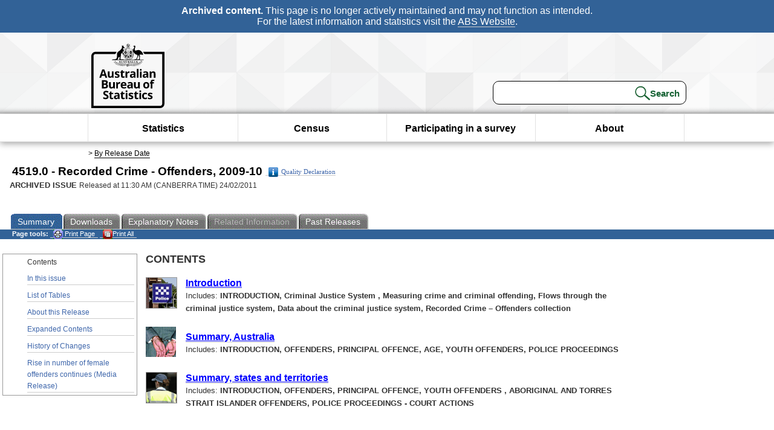

--- FILE ---
content_type: text/html; charset=ISO-8859-1
request_url: https://www.abs.gov.au/ausstats/abs@.nsf/ProductsbyReleaseDate/34E37CA0413CC423CA25799E000E0AB4?OpenDocument
body_size: 16665
content:
<!DOCTYPE html><html lang="en" dir="ltr">
<head>
<META NAME="DC.Date.issued" SCHEME="ISO8601" CONTENT="2011-02-24">
<META NAME="DC.Coverage.spatial" CONTENT="Australia">
<META NAME="DC.Title" CONTENT="Main Features - Contents">
<META NAME="DC.Language" SCHEME="RFC3066" CONTENT="en">
<META NAME="DC.Rights" CONTENT="© Commonwealth of Australia, 2011">
<META NAME="DC.Creator" SCHEME="GOLD" CONTENT="c=AU; o=Commonwealth of Australia; ou=Australian Bureau of Statistics">
<META NAME="DC.Publisher" SCHEME="GOLD" CONTENT="c=AU; o=Commonwealth of Australia; ou=Australian Bureau of Statistics">
<META NAME="DC.Description" CONTENT="This is a summary from publication Contents which contains key figures, key points and notes from the publication.">
<META NAME="DC.Subject" SCHEME="ABS Classifications" CONTENT="45. Crime and justice"> 
<META NAME="DC.Type.category" CONTENT="document">
<META NAME="DC.Availability" CONTENT="corporate name:Australian Bureau of Statistics; address:PO Box 10 Belconnen ACT 2616; contact:National Information Referral Service; email:client.services@abs.gov.au; telephone:1300 135 070">
<META NAME="DC.Identifier" SCHEME="URI" CONTENT="%2fausstats%2fabs%40.nsf%2fviewredirector">
<META NAME="DC.Relation.IsPartOf" CONTENT="4519.0 / 2009-10 / Recorded Crime - Offenders / Contents / Summary">
<META NAME="DC.Audience.Mediator" CONTENT="mn">
<link rel="shortcut icon" href="/ausstats/wmdata.nsf/activeotherresource/favicon/$File/favicon.ico" type="image/x-icon" /><!--ABS@ Default-->
<meta name="google-site-verification" content="ez688oD764azEyk2KiQZuYy7VBpf008spYWHn5ikOdI" />
<meta name="viewport" content="width=device-width, initial-scale=1">
<meta http-equiv="X-UA-Compatible" content="IE=edge,chrome=1"> 

<meta name="abs.archive" content="true" />
<meta name="abs.content.state" content="Archived" />
<link rel="stylesheet" href="/ausstats/wmdata.nsf/stylesheetscurrent/abs_print_all_checktree.css/$File/abs_print_all_checktree.css" type="text/css" media="Screen"><link rel="stylesheet" href="/ausstats/wmdata.nsf/stylesheetscurrent/print_page.css/$File/print_page.css" type="text/css" media="print"><link rel="stylesheet" href="/ausstats/wmdata.nsf/stylesheetscurrent/zabs_map.css/$File/zabs_map.css" type="text/css" media="Screen"><link rel="stylesheet" href="/ausstats/wmdata.nsf/stylesheetscurrent/zabs_website.css/$File/zabs_website.css" type="text/css" media="screen"><link rel="stylesheet" href="/ausstats/wmdata.nsf/stylesheetscurrent/zMAP2013.css/$File/zMAP2013.css" type="text/css" media="Screen"><script src="/ausstats/wmdata.nsf/activejavascripts/z-jquery/$File/jquery.min.js" type="text/javascript"></script><script src="/ausstats/wmdata.nsf/activejavascripts/amenuScript/$File/amenuScript.js" type="text/javascript"></script><script src="/ausstats/wmdata.nsf/activejavascripts/abs_print_all_utils/$File/abs_print_all_utils.js" type="text/javascript"></script><script src="/ausstats/wmdata.nsf/activejavascripts/abs_print_all_setup/$File/abs_print_all_setup.js" type="text/javascript"></script><script src="/ausstats/wmdata.nsf/activejavascripts/abs_print_all_popup_manager/$File/abs_print_all_popup_manager.js" type="text/javascript"></script><script src="/ausstats/wmdata.nsf/activejavascripts/abs_print_all_checktree/$File/abs_print_all_checktree.js" type="text/javascript"></script><title>4519.0 -  Recorded Crime - Offenders, 2009-10</title></head>
<body text="#000000" bgcolor="#FFFFFF">
<!-- Start SkinPre -->
<!-- Environment watermark disabled -->
<!-- Archived watermark disabled --><script type="text/javascript" src="/ausstats/wmdata.nsf/activejavascripts/GoogleTagMgr/$File/GoogleTagMgr.js"></script>
<noscript><iframe src="https://www.googletagmanager.com/ns.html?id=GTM-WSG6NHM" height="0" width="0" style="display:none;visibility:hidden"></iframe></noscript>
<!-- Start Header-->
<div id="skipLink"><a href="#mainContent" title="Skip to main content"  class="skipLink">Skip to main content</a></div>
<!--[if lt IE 9]><div id="betaBanner">
<div class="betaLink"><p class="betaText"><span class="hidden">Disclaimer: </span>It looks like you're using an old version of Internet Explorer. For the best experience, please update your browser.</p></div>
</div><![endif]-->

<!--noindex-->
<div id="headerTopBanner" data-nosnippet><span><b>Archived content.</b> This page is no longer actively maintained and may not function as intended.<br>For the latest information and statistics visit the <a title="ABS Website" href="https://www.abs.gov.au">ABS Website</a>.</span></div>
<!--endnoindex-->
<div class="sitewrapper">
<div id="headerNew" role="banner" class="group">
<div id="headerWrapper">
<!--[if lt IE 9]>
<div id="ieLogo">
<![endif]-->
<div id="ABSlogo">
<a title="Australian Bureau of Statistics Home" href="https://www.abs.gov.au/"><img class="logo" src="/ausstats/wmdata.nsf/activeotherresource/ABS_Logo_333/$File/ABS_Logo_333.svg" alt="ABS logo"><span class="hidden">Australian Bureau of Statistics</span></a></div>
<!--[if lt IE 9]>
</div>
<![endif]-->
<!-- Start Search Bar -->
<div class="searchBar" ><form method="get" action="https://search.abs.gov.au/s/search.html" id="input" class="searchForm" name="searchForm" autocomplete="off" role="search">
<label for="query" class="searchLabel hidden">Search for:</label>
<input type="text" name="query" id="query"  size="40" onfocus="this.value = this.value == this.defaultValue? '' : this.value;" onblur="this.value = this.value || this.defaultValue;" />
<input type="hidden" name="collection" id="NScollection" value="abs-search">
<input type="hidden" name="form" id="NSformType" value="simple">
<input type="hidden" name="profile" id="NSprofile" value="_default">
<label for="query" class="searchLabel hidden">Submit search query:</label>
<input type="submit" value="Search" id="NSsubmit">
</form></div>
<!-- End Search Bar --><!-- End Header-->
</div><!-- end headerWrapper-->
</div><!--end header-->
<!-- Start Top Global Navigator-->
<!--[if lt IE 9]>
<div id="ieNav">
<![endif]-->
<div class="header">
	<div class="nav-head-container">
		
		<a class="mobile-nav" href="#open-menu">
			<div class="top"></div>
			<div class="middle"></div>
			<div class="bottom"></div>
			MENU
		</a>
		<!-- Global menu links -->
		<div class="top-nav">
			<div class="block-menu-block" role="navigation">
				<ul class="menu"><li><a href="https://www.abs.gov.au/statistics">Statistics</a></li>
<li><a href="https://www.abs.gov.au/census">Census</a></li>
<li><a href="https://www.abs.gov.au/participate-survey">Participating in a survey</a></li>
<li><a href="https://www.abs.gov.au/about">About</a></li></ul></div></div></div></div>
<!--[if lt IE 9]>
</div>
<![endif]-->
<!-- End Top Global Navigator-->
<div id="crumb"><span id=breadcrumb> &gt; <a href="/AUSSTATS/abs@.nsf/viewcontent?readform&view=ProductsbyReleaseDate&Action=expandview&num=1
" title="View by Release Date" >By Release Date</a></span></div><!-- Please note start tag-->
<!-- Please note there is something between this and the end tag below, please be careful when updating this document. Please click on Unhide button above to see the hidden text.-->
<!-- Please note end tag-->
<div id="mainContent" role="main" tabindex="-1">
<!-- End SkinPre --><!-- Start Title -->
<div id="printtitle">
<!--table cellspacing=0 cellpadding=0  width="100%"-->
<tr><td valign="top"><div id="titlemain">4519.0 -  Recorded Crime - Offenders, 2009-10&nbsp;<span style="font-size:65%;font-weight:normal;vertical-align:middle"><a href="/Ausstats/abs@.nsf/0/F0AC4D73126F25C8CA25799E000E40C1?OpenDocument"><img Class=img-tag src=/AusStats/wmdata.nsf/activeimages/qualityicon/$File/qualityicon.gif>Quality Declaration</a>&nbsp;</span></div>
<div id="Release"><span class="status">ARCHIVED ISSUE </span>Released at 11:30 AM (CANBERRA TIME) 24/02/2011&nbsp;&nbsp;<span class="red">&nbsp;</span></div></td>
<!--/table-->
</div>
<!-- End Title -->
  
 <table width="100%"  cellspacing=0 cellpadding=0><tr><td><div id=tabsJ><ul><li id="current"><a><span>Summary</span></a></li><li><a href = "/AUSSTATS/abs@.nsf/DetailsPage/4519.02009-10?OpenDocument"><span>Downloads</span></a></li><li><a href = "/AUSSTATS/abs@.nsf/Lookup/4519.0Explanatory%20Notes12009-10?OpenDocument"><span>Explanatory&nbsp;Notes</span></a></li><li id="passivetab"><a><span>Related&nbsp;Information</span></a></li><li><a href = "/AUSSTATS/abs@.nsf/second+level+view?ReadForm&prodno=4519.0&viewtitle=Recorded%20Crime%20-%20Offenders~2009-10~Previous~24/02/2011&&tabname=Past%20Future%20Issues&prodno=4519.0&issue=2009-10&num=&view=&"><span>Past&nbsp;Releases</span></a></li>    </ul></div></td></tr></table> 
<table cellspacing=0 cellpadding=0 width="100%">
<tr><td width="100%" colspan="3" id="subtabnav" valign="top">
    <span id="options"><strong>&nbsp;&nbsp;&nbsp;Page tools:</strong>
<script type="text/javascript" src="/AusStats/wmdata.nsf/activeJavaScripts/print_page/$File/print_page.js"></script>
<noscript>
<style type="text/css">
.mffeedback,#pjs
{
display :none;
}
</style>
</noscript>
<span id=pjs><span >
<a href="#" onClick='javascript:clickheretoprint();'>
<img Class="centertext" src="/AUSSTATS/wmdata.nsf/activeimages/printpage/$File/printpage.gif" alt="Print"> Print&nbsp;Page</a>
</span></span><noscript><span class=red>Enable Javascript to Print Pages</span></noscript><span id=pjs><span id="printFullProduct"><a href="#" onclick="TogglePopupPanel()"  title="Print All"><img Class="centertxt" src="/AusStats/wmdata.nsf/activeimages/printall/$File/printall.gif" alt="Print all pages in this product">Print All</a></span></span>
</span> 
</td></tr>
<tr>
<td id="leftbody" valign="top" >
<ul>
 <li id="leftact">Contents</li> <li><a href='https://www.abs.gov.au/ausstats/abs@.nsf/Previousproducts/4519.0Main%20Features22009-10?opendocument&tabname=Summary&prodno=4519.0&issue=2009-10&num=&view='>In this issue</a></li> <li><a href='https://www.abs.gov.au/ausstats/abs@.nsf/Previousproducts/4519.0Main%20Features32009-10?opendocument&tabname=Summary&prodno=4519.0&issue=2009-10&num=&view='>List of Tables</a></li> <li><a href='https://www.abs.gov.au/ausstats/abs@.nsf/Previousproducts/4519.0Main%20Features99992009-10?opendocument&tabname=Summary&prodno=4519.0&issue=2009-10&num=&view='>About this Release</a></li> <li><a href='https://www.abs.gov.au/ausstats/abs@.nsf/Previousproducts/4519.0Contents2009-10?opendocument&tabname=Summary&prodno=4519.0&issue=2009-10&num=&view='>Expanded Contents</a></li> <li><a href='https://www.abs.gov.au/ausstats/abs@.nsf/Previousproducts/4519.0History%20of%20Changes02009-10?opendocument&tabname=Summary&prodno=4519.0&issue=2009-10&num=&view='>History of Changes</a></li> <li><a href='https://www.abs.gov.au/ausstats/abs@.nsf/Previousproducts/4519.0Media%20Release12009-10?opendocument&tabname=Summary&prodno=4519.0&issue=2009-10&num=&view='>Rise in number of female offenders continues (Media Release)</a></li> 
</ul>
  
</td>
<td id="mainpane" valign="top"><div id="printcontent">


<p><b><font size="4">CONTENTS</font></b><br>
 
<p>
<table width="100%" border="0" cellspacing="0" cellpadding="0">
<tr valign="top"><td width="6%"><img src="/ausstats/abs@.nsf/0/34e37ca0413cc423ca25799e000e0ab4/Body/0.2BC!OpenElement&amp;FieldElemFormat=gif" width="52" height="52"></td><td width="2%" valign="middle"><img width="1" height="1" src="/icons/ecblank.gif" border="0" alt=""></td><td width="92%" valign="middle"><a href="/ausstats/abs@.nsf/Products/4519.0~2009-10~Chapter~Introduction?OpenDocument"><b><u><font color="#0000FF">Introduction</font></u></b></a><br>
<font size="2">Includes: </font><b><font size="2">INTRODUCTION, Criminal Justice System , Measuring crime and criminal offending, Flows through the criminal justice system, Data about the criminal justice system, Recorded Crime &#8211; Offenders collection</font></b></td></tr>

<tr valign="top"><td width="6%" valign="middle"><font size="4">  </font></td><td width="2%" valign="middle"><img width="1" height="1" src="/icons/ecblank.gif" border="0" alt=""></td><td width="92%" valign="middle"><img width="1" height="1" src="/icons/ecblank.gif" border="0" alt=""></td></tr>

<tr valign="top"><td width="6%"><img src="/ausstats/abs@.nsf/0/34e37ca0413cc423ca25799e000e0ab4/Body/0.12E4!OpenElement&amp;FieldElemFormat=gif" width="50" height="50"></td><td width="2%" valign="middle"><img width="1" height="1" src="/icons/ecblank.gif" border="0" alt=""></td><td width="92%" valign="middle"><a href="/ausstats/abs@.nsf/Products/4519.0~2009-10~Chapter~Summary,+Australia?OpenDocument"><b><u><font color="#0000FF">Summary, Australia</font></u></b></a><br>
<font size="2">Includes: </font><b><font size="2">INTRODUCTION, OFFENDERS, PRINCIPAL OFFENCE, AGE, YOUTH OFFENDERS, POLICE PROCEEDINGS</font></b></td></tr>

<tr valign="top"><td width="6%" valign="middle"><font size="4">  </font></td><td width="2%" valign="middle"><img width="1" height="1" src="/icons/ecblank.gif" border="0" alt=""></td><td width="92%" valign="middle"><img width="1" height="1" src="/icons/ecblank.gif" border="0" alt=""></td></tr>

<tr valign="top"><td width="6%"><img src="/ausstats/abs@.nsf/0/34e37ca0413cc423ca25799e000e0ab4/Body/0.1F00!OpenElement&amp;FieldElemFormat=gif" width="52" height="52"></td><td width="2%" valign="middle"><img width="1" height="1" src="/icons/ecblank.gif" border="0" alt=""></td><td width="92%" valign="middle"><a href="/ausstats/abs@.nsf/Products/4519.0~2009-10~Chapter~Summary,+states+and+territories?OpenDocument"><b><u><font color="#0000FF">Summary, states and territories</font></u></b></a><br>
<font size="2">Includes: </font><b><font size="2">INTRODUCTION, OFFENDERS, PRINCIPAL OFFENCE, YOUTH OFFENDERS , ABORIGINAL AND TORRES STRAIT ISLANDER OFFENDERS, POLICE PROCEEDINGS - COURT ACTIONS</font></b></td></tr>

<tr valign="top"><td width="6%" valign="middle"><font size="4">  </font></td><td width="2%" valign="middle"><img width="1" height="1" src="/icons/ecblank.gif" border="0" alt=""></td><td width="92%" valign="middle"><img width="1" height="1" src="/icons/ecblank.gif" border="0" alt=""></td></tr>
</table>
 
<br>
<br>
<br>
<DIV style="DISPLAY: none" id=PopupPanel><div class="PopupPanelModalArea" frameborder="0" scrolling=no id="PopupPanelModalArea"></div> 
	<DIV class=PopupPanel>
		<P class=TitleBar>
			Document Selection
		</P>
		<form id="popupForm" class="PopupForm" action="checkboxes.asp" method="post"></form>
		<P class=ContentArea>These documents will be presented in a new window.<BR><BR>
			<P align="right">
			<input onclick=PrintSelectedDocumentsAndToggle() value="Print Selected" type=button class=BTPrintSel>
			<input onclick=PrintAllDocumentsAndToggle() value="Print All" type=button class=BTPrintAll>
			<INPUT onclick=cancel() value="Cancel" type=button class=BTCancel>
			</P>
		</P>
	</DIV>
</DIV>
<script>
$(document).ready(function pageLoaded(){
callAgent("PrintAllGenerateJSON","OpenAgent&productno=4519.0&issue=2009-10");
});
</script>
<!-- start WS portalcontentpre -->
<!-- Start Banner Advertisement -->
<center>

</center>
<!-- End Banner Advertisement -->
<div class = "mffeedback">
<!-- Start Feedback -->

<!-- End Feedback -->
</div>
<!-- Start Document History -->
<!-- End Document History -->
</div>
<!-- Start Content Footer -->
<!-- End Content Footer -->
</td>
<td id="right"></td>
<!-- end WS portalcontentpre --></tr>
</table><!-- start WS SkinPost_Beta -->
</tr></table></div></div><!-- closes mainContent-->
<!-- -->
<!-- Start Document History -->
<div id="copyright">This page last updated 9 February 2012</div>
<!-- End Document History -->
<div id="theFooter" class="group" role="footer" style="height:80px">
<div id="footerWrap" style="height:100%;width:100%">

<!--noindex-->
<div id="headerTopBanner" data-nosnippet><span><b>Archived content.</b> This page is no longer actively maintained and may not function as intended.<br>For the latest information and statistics visit the <a title="ABS Website" href="https://www.abs.gov.au">ABS Website</a>.</span></div>
<!--endnoindex-->

</div>
<div class="secondFooter">
<ul><li><a href="https://www.abs.gov.au/website-privacy-copyright-and-disclaimer#copyright-and-creative-commons" >Creative commons</a></li>
<li><a href="https://www.abs.gov.au/website-privacy-copyright-and-disclaimer#copyright-and-creative-commons" >Copyright</a></li>
<li><a href="https://www.abs.gov.au/website-privacy-copyright-and-disclaimer#disclaimer" >Disclaimer</a></li>
<li><a href="https://www.abs.gov.au/about/legislation-and-policy/privacy/privacy-abs" >Privacy</a></li>
<li><a href="https://www.abs.gov.au/website-privacy-copyright-and-disclaimer#accessibility" >Accessibility</a></li>
<li><a href="https://www.abs.gov.au/connect" >Staff login</a></li></ul>
</div>
</div><!-- footer -->
<!-- End Footer-->
</div><!--sitewrapper-->
<!-- End SkinPost --></body>
</html>


--- FILE ---
content_type: text/plain; charset=utf-8
request_url: https://www.abs.gov.au/ausstats/abs@.nsf/PrintAllGenerateJSON?OpenAgent&productno=4519.0&issue=2009-10
body_size: 4316
content:
function loadPubCollection(){
pubCollection = {"product":{
"productTitle":"Recorded Crime - Offenders", 
"productNo":"4519.0", 
"productIssue":"2009-10", 
"productRelDate":"24/02/2011", 
"productStatus":"", 
"mfStatus":"Previous", 
"depth":"2",
"documents":[
{"title":"Summary","section":[{"title":"Contents", "subTitle":"", "src":"34E37CA0413CC423CA25799E000E0AB4", "type":"Main Features"},{"title":"In this issue", "subTitle":"", "src":"91F0F759E4A99EA3CA25799E000E0B42", "type":"Main Features"},{"title":"List of Tables", "subTitle":"", "src":"2F7BE0E00F4014C7CA25799E000E0B5B", "type":"Main Features"},{"title":"About this Release", "subTitle":"", "src":"E44CC879B1A75B51CA25799E000E0B6F", "type":"Main Features"},{"title":"Expanded Contents", "subTitle":"", "src":"81B2CE0F4036803BCA257840000F30BA", "type":"Contents"},{"title":"Introduction", "subTitle":"", "src":"6143D8ADE0142680CA257840000F30B8", "type":"Chapter"},{"title":"INTRODUCTION", "subTitle":"", "src":"B8B1142844CD7B33CA257840000F312C", "type":"Chapter"},{"title":"Criminal Justice System", "subTitle":"", "src":"38F284133358A96FCA257840000F3138", "type":"Chapter"},{"title":"Measuring crime and criminal offending", "subTitle":"", "src":"1ACDA6D625F1435ECA257840000F3144", "type":"Chapter"},{"title":"Flows through the criminal justice system", "subTitle":"", "src":"3458A13252015385CA257840000F3154", "type":"Chapter"},{"title":"Data about the criminal justice system", "subTitle":"", "src":"8457620FC46CE923CA257840000F3162", "type":"Chapter"},{"title":"Recorded Crime – Offenders collection", "subTitle":"", "src":"EA51DC5AEB1B87D2CA257840000F3172", "type":"Chapter"},{"title":"Summary, Australia", "subTitle":"", "src":"C2687D475AAFBB45CA257840000F3188", "type":"Chapter"},{"title":"INTRODUCTION ", "subTitle":"", "src":"5898F42EE8781862CA257840000F3192", "type":"Chapter"},{"title":"OFFENDERS", "subTitle":"", "src":"42EC7840CD683146CA257840000F319D", "type":"Chapter"},{"title":"PRINCIPAL OFFENCE", "subTitle":"", "src":"CC7C5DD0152F26B6CA257840000F31AB", "type":"Chapter"},{"title":"AGE", "subTitle":"", "src":"5DC23AA21808ABB7CA257840000F31B9", "type":"Chapter"},{"title":"YOUTH OFFENDERS", "subTitle":"", "src":"9458935BB998B2EBCA257840000F31C9", "type":"Chapter"},{"title":"POLICE PROCEEDINGS", "subTitle":"", "src":"CF0BB826AAD533E5CA257840000F31D9", "type":"Chapter"},{"title":"Summary, states and territories", "subTitle":"", "src":"46A74349C43A9BD9CA257840000F31E5", "type":"Chapter"},{"title":"INTRODUCTION  ", "subTitle":"", "src":"61470F04E732279ECA257840000F31F3", "type":"Chapter"},{"title":"OFFENDERS ", "subTitle":"", "src":"5CC540C19855E285CA257840000F3201", "type":"Chapter"},{"title":"PRINCIPAL OFFENCE ", "subTitle":"", "src":"D3CD2F926B368B9CCA257840000F320E", "type":"Chapter"},{"title":"YOUTH OFFENDERS ", "subTitle":"", "src":"F56E891714A6A77CCA257840000F321F", "type":"Chapter"},{"title":"ABORIGINAL AND TORRES STRAIT ISLANDER OFFENDERS", "subTitle":"", "src":"ED34CC8A2AFDD454CA257840000F322D", "type":"Chapter"},{"title":"POLICE PROCEEDINGS - COURT ACTIONS", "subTitle":"", "src":"B06C4C6124A2A133CA257840000F323E", "type":"Chapter"},{"title":"History of Changes", "subTitle":"", "src":"6B30884D1EC01993CA257CA5001C5645", "type":"History of Changes"},{"title":"Rise in number of female offenders continues (Media Release)", "subTitle":"", "src":"F2847CEFB95846D2CA25799E000E2288", "type":"Media Release"}]},
{"title":"Notes","section":[{"title":"Explanatory Notes", "subTitle":"", "src":"68E6F5049BBE406CCA25799E000DF8B7", "type":"Explanatory Notes"},{"title":"Glossary", "subTitle":"", "src":"50A20AAC1FEA8A4CCA25799E000DF94B", "type":"Glossary"},{"title":"Abbreviations", "subTitle":"", "src":"0ACD3A3005471F5ECA25799E000DC99E", "type":"Abbreviations"},{"title":"List of Supplementary Data Cubes (Appendix)", "subTitle":"", "src":"5E99D1FD7EB45E74CA25799E000DCD31", "type":"Appendix"},{"title":"Method of proceeding classification (Appendix)", "subTitle":"", "src":"83EB0C83B39CC827CA25799E000DCD47", "type":"Appendix"},{"title":"Australian Standard Offence Classification (2008) (Appendix)", "subTitle":"", "src":"0A02B37E75104AD3CA25799E000DCD63", "type":"Appendix"},{"title":"Quality Declaration - Institutional Environment", "subTitle":"", "src":"F0AC4D73126F25C8CA25799E000E40C1", "type":"Quality Declaration"},{"title":"Table 11 (I-Note)", "subTitle":"Data Cubes", "src":"2E39C974E612F450CA25784F000E9843", "type":"I-Note"}]}
]}};
}
